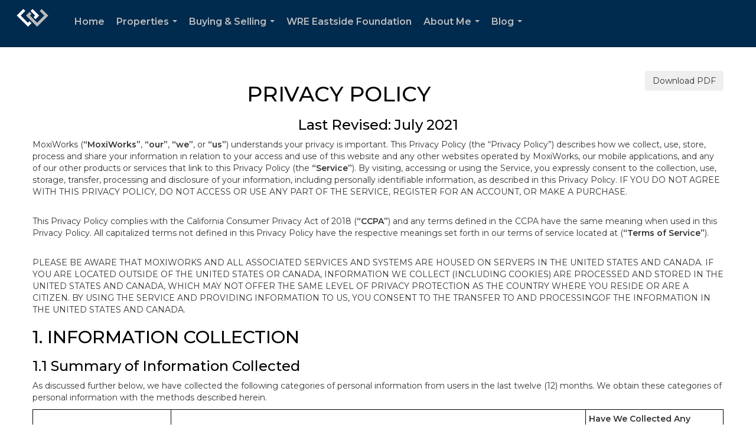

--- FILE ---
content_type: text/html; charset=utf-8
request_url: https://www.google.com/recaptcha/api2/anchor?ar=1&k=6LdmtrYUAAAAAAHk0DIYZUZov8ZzYGbtAIozmHtV&co=aHR0cHM6Ly9jaGVyeWxjcmFuZS5jb206NDQz&hl=en&v=7gg7H51Q-naNfhmCP3_R47ho&size=invisible&anchor-ms=20000&execute-ms=30000&cb=4g7m3ta0uibl
body_size: 48150
content:
<!DOCTYPE HTML><html dir="ltr" lang="en"><head><meta http-equiv="Content-Type" content="text/html; charset=UTF-8">
<meta http-equiv="X-UA-Compatible" content="IE=edge">
<title>reCAPTCHA</title>
<style type="text/css">
/* cyrillic-ext */
@font-face {
  font-family: 'Roboto';
  font-style: normal;
  font-weight: 400;
  font-stretch: 100%;
  src: url(//fonts.gstatic.com/s/roboto/v48/KFO7CnqEu92Fr1ME7kSn66aGLdTylUAMa3GUBHMdazTgWw.woff2) format('woff2');
  unicode-range: U+0460-052F, U+1C80-1C8A, U+20B4, U+2DE0-2DFF, U+A640-A69F, U+FE2E-FE2F;
}
/* cyrillic */
@font-face {
  font-family: 'Roboto';
  font-style: normal;
  font-weight: 400;
  font-stretch: 100%;
  src: url(//fonts.gstatic.com/s/roboto/v48/KFO7CnqEu92Fr1ME7kSn66aGLdTylUAMa3iUBHMdazTgWw.woff2) format('woff2');
  unicode-range: U+0301, U+0400-045F, U+0490-0491, U+04B0-04B1, U+2116;
}
/* greek-ext */
@font-face {
  font-family: 'Roboto';
  font-style: normal;
  font-weight: 400;
  font-stretch: 100%;
  src: url(//fonts.gstatic.com/s/roboto/v48/KFO7CnqEu92Fr1ME7kSn66aGLdTylUAMa3CUBHMdazTgWw.woff2) format('woff2');
  unicode-range: U+1F00-1FFF;
}
/* greek */
@font-face {
  font-family: 'Roboto';
  font-style: normal;
  font-weight: 400;
  font-stretch: 100%;
  src: url(//fonts.gstatic.com/s/roboto/v48/KFO7CnqEu92Fr1ME7kSn66aGLdTylUAMa3-UBHMdazTgWw.woff2) format('woff2');
  unicode-range: U+0370-0377, U+037A-037F, U+0384-038A, U+038C, U+038E-03A1, U+03A3-03FF;
}
/* math */
@font-face {
  font-family: 'Roboto';
  font-style: normal;
  font-weight: 400;
  font-stretch: 100%;
  src: url(//fonts.gstatic.com/s/roboto/v48/KFO7CnqEu92Fr1ME7kSn66aGLdTylUAMawCUBHMdazTgWw.woff2) format('woff2');
  unicode-range: U+0302-0303, U+0305, U+0307-0308, U+0310, U+0312, U+0315, U+031A, U+0326-0327, U+032C, U+032F-0330, U+0332-0333, U+0338, U+033A, U+0346, U+034D, U+0391-03A1, U+03A3-03A9, U+03B1-03C9, U+03D1, U+03D5-03D6, U+03F0-03F1, U+03F4-03F5, U+2016-2017, U+2034-2038, U+203C, U+2040, U+2043, U+2047, U+2050, U+2057, U+205F, U+2070-2071, U+2074-208E, U+2090-209C, U+20D0-20DC, U+20E1, U+20E5-20EF, U+2100-2112, U+2114-2115, U+2117-2121, U+2123-214F, U+2190, U+2192, U+2194-21AE, U+21B0-21E5, U+21F1-21F2, U+21F4-2211, U+2213-2214, U+2216-22FF, U+2308-230B, U+2310, U+2319, U+231C-2321, U+2336-237A, U+237C, U+2395, U+239B-23B7, U+23D0, U+23DC-23E1, U+2474-2475, U+25AF, U+25B3, U+25B7, U+25BD, U+25C1, U+25CA, U+25CC, U+25FB, U+266D-266F, U+27C0-27FF, U+2900-2AFF, U+2B0E-2B11, U+2B30-2B4C, U+2BFE, U+3030, U+FF5B, U+FF5D, U+1D400-1D7FF, U+1EE00-1EEFF;
}
/* symbols */
@font-face {
  font-family: 'Roboto';
  font-style: normal;
  font-weight: 400;
  font-stretch: 100%;
  src: url(//fonts.gstatic.com/s/roboto/v48/KFO7CnqEu92Fr1ME7kSn66aGLdTylUAMaxKUBHMdazTgWw.woff2) format('woff2');
  unicode-range: U+0001-000C, U+000E-001F, U+007F-009F, U+20DD-20E0, U+20E2-20E4, U+2150-218F, U+2190, U+2192, U+2194-2199, U+21AF, U+21E6-21F0, U+21F3, U+2218-2219, U+2299, U+22C4-22C6, U+2300-243F, U+2440-244A, U+2460-24FF, U+25A0-27BF, U+2800-28FF, U+2921-2922, U+2981, U+29BF, U+29EB, U+2B00-2BFF, U+4DC0-4DFF, U+FFF9-FFFB, U+10140-1018E, U+10190-1019C, U+101A0, U+101D0-101FD, U+102E0-102FB, U+10E60-10E7E, U+1D2C0-1D2D3, U+1D2E0-1D37F, U+1F000-1F0FF, U+1F100-1F1AD, U+1F1E6-1F1FF, U+1F30D-1F30F, U+1F315, U+1F31C, U+1F31E, U+1F320-1F32C, U+1F336, U+1F378, U+1F37D, U+1F382, U+1F393-1F39F, U+1F3A7-1F3A8, U+1F3AC-1F3AF, U+1F3C2, U+1F3C4-1F3C6, U+1F3CA-1F3CE, U+1F3D4-1F3E0, U+1F3ED, U+1F3F1-1F3F3, U+1F3F5-1F3F7, U+1F408, U+1F415, U+1F41F, U+1F426, U+1F43F, U+1F441-1F442, U+1F444, U+1F446-1F449, U+1F44C-1F44E, U+1F453, U+1F46A, U+1F47D, U+1F4A3, U+1F4B0, U+1F4B3, U+1F4B9, U+1F4BB, U+1F4BF, U+1F4C8-1F4CB, U+1F4D6, U+1F4DA, U+1F4DF, U+1F4E3-1F4E6, U+1F4EA-1F4ED, U+1F4F7, U+1F4F9-1F4FB, U+1F4FD-1F4FE, U+1F503, U+1F507-1F50B, U+1F50D, U+1F512-1F513, U+1F53E-1F54A, U+1F54F-1F5FA, U+1F610, U+1F650-1F67F, U+1F687, U+1F68D, U+1F691, U+1F694, U+1F698, U+1F6AD, U+1F6B2, U+1F6B9-1F6BA, U+1F6BC, U+1F6C6-1F6CF, U+1F6D3-1F6D7, U+1F6E0-1F6EA, U+1F6F0-1F6F3, U+1F6F7-1F6FC, U+1F700-1F7FF, U+1F800-1F80B, U+1F810-1F847, U+1F850-1F859, U+1F860-1F887, U+1F890-1F8AD, U+1F8B0-1F8BB, U+1F8C0-1F8C1, U+1F900-1F90B, U+1F93B, U+1F946, U+1F984, U+1F996, U+1F9E9, U+1FA00-1FA6F, U+1FA70-1FA7C, U+1FA80-1FA89, U+1FA8F-1FAC6, U+1FACE-1FADC, U+1FADF-1FAE9, U+1FAF0-1FAF8, U+1FB00-1FBFF;
}
/* vietnamese */
@font-face {
  font-family: 'Roboto';
  font-style: normal;
  font-weight: 400;
  font-stretch: 100%;
  src: url(//fonts.gstatic.com/s/roboto/v48/KFO7CnqEu92Fr1ME7kSn66aGLdTylUAMa3OUBHMdazTgWw.woff2) format('woff2');
  unicode-range: U+0102-0103, U+0110-0111, U+0128-0129, U+0168-0169, U+01A0-01A1, U+01AF-01B0, U+0300-0301, U+0303-0304, U+0308-0309, U+0323, U+0329, U+1EA0-1EF9, U+20AB;
}
/* latin-ext */
@font-face {
  font-family: 'Roboto';
  font-style: normal;
  font-weight: 400;
  font-stretch: 100%;
  src: url(//fonts.gstatic.com/s/roboto/v48/KFO7CnqEu92Fr1ME7kSn66aGLdTylUAMa3KUBHMdazTgWw.woff2) format('woff2');
  unicode-range: U+0100-02BA, U+02BD-02C5, U+02C7-02CC, U+02CE-02D7, U+02DD-02FF, U+0304, U+0308, U+0329, U+1D00-1DBF, U+1E00-1E9F, U+1EF2-1EFF, U+2020, U+20A0-20AB, U+20AD-20C0, U+2113, U+2C60-2C7F, U+A720-A7FF;
}
/* latin */
@font-face {
  font-family: 'Roboto';
  font-style: normal;
  font-weight: 400;
  font-stretch: 100%;
  src: url(//fonts.gstatic.com/s/roboto/v48/KFO7CnqEu92Fr1ME7kSn66aGLdTylUAMa3yUBHMdazQ.woff2) format('woff2');
  unicode-range: U+0000-00FF, U+0131, U+0152-0153, U+02BB-02BC, U+02C6, U+02DA, U+02DC, U+0304, U+0308, U+0329, U+2000-206F, U+20AC, U+2122, U+2191, U+2193, U+2212, U+2215, U+FEFF, U+FFFD;
}
/* cyrillic-ext */
@font-face {
  font-family: 'Roboto';
  font-style: normal;
  font-weight: 500;
  font-stretch: 100%;
  src: url(//fonts.gstatic.com/s/roboto/v48/KFO7CnqEu92Fr1ME7kSn66aGLdTylUAMa3GUBHMdazTgWw.woff2) format('woff2');
  unicode-range: U+0460-052F, U+1C80-1C8A, U+20B4, U+2DE0-2DFF, U+A640-A69F, U+FE2E-FE2F;
}
/* cyrillic */
@font-face {
  font-family: 'Roboto';
  font-style: normal;
  font-weight: 500;
  font-stretch: 100%;
  src: url(//fonts.gstatic.com/s/roboto/v48/KFO7CnqEu92Fr1ME7kSn66aGLdTylUAMa3iUBHMdazTgWw.woff2) format('woff2');
  unicode-range: U+0301, U+0400-045F, U+0490-0491, U+04B0-04B1, U+2116;
}
/* greek-ext */
@font-face {
  font-family: 'Roboto';
  font-style: normal;
  font-weight: 500;
  font-stretch: 100%;
  src: url(//fonts.gstatic.com/s/roboto/v48/KFO7CnqEu92Fr1ME7kSn66aGLdTylUAMa3CUBHMdazTgWw.woff2) format('woff2');
  unicode-range: U+1F00-1FFF;
}
/* greek */
@font-face {
  font-family: 'Roboto';
  font-style: normal;
  font-weight: 500;
  font-stretch: 100%;
  src: url(//fonts.gstatic.com/s/roboto/v48/KFO7CnqEu92Fr1ME7kSn66aGLdTylUAMa3-UBHMdazTgWw.woff2) format('woff2');
  unicode-range: U+0370-0377, U+037A-037F, U+0384-038A, U+038C, U+038E-03A1, U+03A3-03FF;
}
/* math */
@font-face {
  font-family: 'Roboto';
  font-style: normal;
  font-weight: 500;
  font-stretch: 100%;
  src: url(//fonts.gstatic.com/s/roboto/v48/KFO7CnqEu92Fr1ME7kSn66aGLdTylUAMawCUBHMdazTgWw.woff2) format('woff2');
  unicode-range: U+0302-0303, U+0305, U+0307-0308, U+0310, U+0312, U+0315, U+031A, U+0326-0327, U+032C, U+032F-0330, U+0332-0333, U+0338, U+033A, U+0346, U+034D, U+0391-03A1, U+03A3-03A9, U+03B1-03C9, U+03D1, U+03D5-03D6, U+03F0-03F1, U+03F4-03F5, U+2016-2017, U+2034-2038, U+203C, U+2040, U+2043, U+2047, U+2050, U+2057, U+205F, U+2070-2071, U+2074-208E, U+2090-209C, U+20D0-20DC, U+20E1, U+20E5-20EF, U+2100-2112, U+2114-2115, U+2117-2121, U+2123-214F, U+2190, U+2192, U+2194-21AE, U+21B0-21E5, U+21F1-21F2, U+21F4-2211, U+2213-2214, U+2216-22FF, U+2308-230B, U+2310, U+2319, U+231C-2321, U+2336-237A, U+237C, U+2395, U+239B-23B7, U+23D0, U+23DC-23E1, U+2474-2475, U+25AF, U+25B3, U+25B7, U+25BD, U+25C1, U+25CA, U+25CC, U+25FB, U+266D-266F, U+27C0-27FF, U+2900-2AFF, U+2B0E-2B11, U+2B30-2B4C, U+2BFE, U+3030, U+FF5B, U+FF5D, U+1D400-1D7FF, U+1EE00-1EEFF;
}
/* symbols */
@font-face {
  font-family: 'Roboto';
  font-style: normal;
  font-weight: 500;
  font-stretch: 100%;
  src: url(//fonts.gstatic.com/s/roboto/v48/KFO7CnqEu92Fr1ME7kSn66aGLdTylUAMaxKUBHMdazTgWw.woff2) format('woff2');
  unicode-range: U+0001-000C, U+000E-001F, U+007F-009F, U+20DD-20E0, U+20E2-20E4, U+2150-218F, U+2190, U+2192, U+2194-2199, U+21AF, U+21E6-21F0, U+21F3, U+2218-2219, U+2299, U+22C4-22C6, U+2300-243F, U+2440-244A, U+2460-24FF, U+25A0-27BF, U+2800-28FF, U+2921-2922, U+2981, U+29BF, U+29EB, U+2B00-2BFF, U+4DC0-4DFF, U+FFF9-FFFB, U+10140-1018E, U+10190-1019C, U+101A0, U+101D0-101FD, U+102E0-102FB, U+10E60-10E7E, U+1D2C0-1D2D3, U+1D2E0-1D37F, U+1F000-1F0FF, U+1F100-1F1AD, U+1F1E6-1F1FF, U+1F30D-1F30F, U+1F315, U+1F31C, U+1F31E, U+1F320-1F32C, U+1F336, U+1F378, U+1F37D, U+1F382, U+1F393-1F39F, U+1F3A7-1F3A8, U+1F3AC-1F3AF, U+1F3C2, U+1F3C4-1F3C6, U+1F3CA-1F3CE, U+1F3D4-1F3E0, U+1F3ED, U+1F3F1-1F3F3, U+1F3F5-1F3F7, U+1F408, U+1F415, U+1F41F, U+1F426, U+1F43F, U+1F441-1F442, U+1F444, U+1F446-1F449, U+1F44C-1F44E, U+1F453, U+1F46A, U+1F47D, U+1F4A3, U+1F4B0, U+1F4B3, U+1F4B9, U+1F4BB, U+1F4BF, U+1F4C8-1F4CB, U+1F4D6, U+1F4DA, U+1F4DF, U+1F4E3-1F4E6, U+1F4EA-1F4ED, U+1F4F7, U+1F4F9-1F4FB, U+1F4FD-1F4FE, U+1F503, U+1F507-1F50B, U+1F50D, U+1F512-1F513, U+1F53E-1F54A, U+1F54F-1F5FA, U+1F610, U+1F650-1F67F, U+1F687, U+1F68D, U+1F691, U+1F694, U+1F698, U+1F6AD, U+1F6B2, U+1F6B9-1F6BA, U+1F6BC, U+1F6C6-1F6CF, U+1F6D3-1F6D7, U+1F6E0-1F6EA, U+1F6F0-1F6F3, U+1F6F7-1F6FC, U+1F700-1F7FF, U+1F800-1F80B, U+1F810-1F847, U+1F850-1F859, U+1F860-1F887, U+1F890-1F8AD, U+1F8B0-1F8BB, U+1F8C0-1F8C1, U+1F900-1F90B, U+1F93B, U+1F946, U+1F984, U+1F996, U+1F9E9, U+1FA00-1FA6F, U+1FA70-1FA7C, U+1FA80-1FA89, U+1FA8F-1FAC6, U+1FACE-1FADC, U+1FADF-1FAE9, U+1FAF0-1FAF8, U+1FB00-1FBFF;
}
/* vietnamese */
@font-face {
  font-family: 'Roboto';
  font-style: normal;
  font-weight: 500;
  font-stretch: 100%;
  src: url(//fonts.gstatic.com/s/roboto/v48/KFO7CnqEu92Fr1ME7kSn66aGLdTylUAMa3OUBHMdazTgWw.woff2) format('woff2');
  unicode-range: U+0102-0103, U+0110-0111, U+0128-0129, U+0168-0169, U+01A0-01A1, U+01AF-01B0, U+0300-0301, U+0303-0304, U+0308-0309, U+0323, U+0329, U+1EA0-1EF9, U+20AB;
}
/* latin-ext */
@font-face {
  font-family: 'Roboto';
  font-style: normal;
  font-weight: 500;
  font-stretch: 100%;
  src: url(//fonts.gstatic.com/s/roboto/v48/KFO7CnqEu92Fr1ME7kSn66aGLdTylUAMa3KUBHMdazTgWw.woff2) format('woff2');
  unicode-range: U+0100-02BA, U+02BD-02C5, U+02C7-02CC, U+02CE-02D7, U+02DD-02FF, U+0304, U+0308, U+0329, U+1D00-1DBF, U+1E00-1E9F, U+1EF2-1EFF, U+2020, U+20A0-20AB, U+20AD-20C0, U+2113, U+2C60-2C7F, U+A720-A7FF;
}
/* latin */
@font-face {
  font-family: 'Roboto';
  font-style: normal;
  font-weight: 500;
  font-stretch: 100%;
  src: url(//fonts.gstatic.com/s/roboto/v48/KFO7CnqEu92Fr1ME7kSn66aGLdTylUAMa3yUBHMdazQ.woff2) format('woff2');
  unicode-range: U+0000-00FF, U+0131, U+0152-0153, U+02BB-02BC, U+02C6, U+02DA, U+02DC, U+0304, U+0308, U+0329, U+2000-206F, U+20AC, U+2122, U+2191, U+2193, U+2212, U+2215, U+FEFF, U+FFFD;
}
/* cyrillic-ext */
@font-face {
  font-family: 'Roboto';
  font-style: normal;
  font-weight: 900;
  font-stretch: 100%;
  src: url(//fonts.gstatic.com/s/roboto/v48/KFO7CnqEu92Fr1ME7kSn66aGLdTylUAMa3GUBHMdazTgWw.woff2) format('woff2');
  unicode-range: U+0460-052F, U+1C80-1C8A, U+20B4, U+2DE0-2DFF, U+A640-A69F, U+FE2E-FE2F;
}
/* cyrillic */
@font-face {
  font-family: 'Roboto';
  font-style: normal;
  font-weight: 900;
  font-stretch: 100%;
  src: url(//fonts.gstatic.com/s/roboto/v48/KFO7CnqEu92Fr1ME7kSn66aGLdTylUAMa3iUBHMdazTgWw.woff2) format('woff2');
  unicode-range: U+0301, U+0400-045F, U+0490-0491, U+04B0-04B1, U+2116;
}
/* greek-ext */
@font-face {
  font-family: 'Roboto';
  font-style: normal;
  font-weight: 900;
  font-stretch: 100%;
  src: url(//fonts.gstatic.com/s/roboto/v48/KFO7CnqEu92Fr1ME7kSn66aGLdTylUAMa3CUBHMdazTgWw.woff2) format('woff2');
  unicode-range: U+1F00-1FFF;
}
/* greek */
@font-face {
  font-family: 'Roboto';
  font-style: normal;
  font-weight: 900;
  font-stretch: 100%;
  src: url(//fonts.gstatic.com/s/roboto/v48/KFO7CnqEu92Fr1ME7kSn66aGLdTylUAMa3-UBHMdazTgWw.woff2) format('woff2');
  unicode-range: U+0370-0377, U+037A-037F, U+0384-038A, U+038C, U+038E-03A1, U+03A3-03FF;
}
/* math */
@font-face {
  font-family: 'Roboto';
  font-style: normal;
  font-weight: 900;
  font-stretch: 100%;
  src: url(//fonts.gstatic.com/s/roboto/v48/KFO7CnqEu92Fr1ME7kSn66aGLdTylUAMawCUBHMdazTgWw.woff2) format('woff2');
  unicode-range: U+0302-0303, U+0305, U+0307-0308, U+0310, U+0312, U+0315, U+031A, U+0326-0327, U+032C, U+032F-0330, U+0332-0333, U+0338, U+033A, U+0346, U+034D, U+0391-03A1, U+03A3-03A9, U+03B1-03C9, U+03D1, U+03D5-03D6, U+03F0-03F1, U+03F4-03F5, U+2016-2017, U+2034-2038, U+203C, U+2040, U+2043, U+2047, U+2050, U+2057, U+205F, U+2070-2071, U+2074-208E, U+2090-209C, U+20D0-20DC, U+20E1, U+20E5-20EF, U+2100-2112, U+2114-2115, U+2117-2121, U+2123-214F, U+2190, U+2192, U+2194-21AE, U+21B0-21E5, U+21F1-21F2, U+21F4-2211, U+2213-2214, U+2216-22FF, U+2308-230B, U+2310, U+2319, U+231C-2321, U+2336-237A, U+237C, U+2395, U+239B-23B7, U+23D0, U+23DC-23E1, U+2474-2475, U+25AF, U+25B3, U+25B7, U+25BD, U+25C1, U+25CA, U+25CC, U+25FB, U+266D-266F, U+27C0-27FF, U+2900-2AFF, U+2B0E-2B11, U+2B30-2B4C, U+2BFE, U+3030, U+FF5B, U+FF5D, U+1D400-1D7FF, U+1EE00-1EEFF;
}
/* symbols */
@font-face {
  font-family: 'Roboto';
  font-style: normal;
  font-weight: 900;
  font-stretch: 100%;
  src: url(//fonts.gstatic.com/s/roboto/v48/KFO7CnqEu92Fr1ME7kSn66aGLdTylUAMaxKUBHMdazTgWw.woff2) format('woff2');
  unicode-range: U+0001-000C, U+000E-001F, U+007F-009F, U+20DD-20E0, U+20E2-20E4, U+2150-218F, U+2190, U+2192, U+2194-2199, U+21AF, U+21E6-21F0, U+21F3, U+2218-2219, U+2299, U+22C4-22C6, U+2300-243F, U+2440-244A, U+2460-24FF, U+25A0-27BF, U+2800-28FF, U+2921-2922, U+2981, U+29BF, U+29EB, U+2B00-2BFF, U+4DC0-4DFF, U+FFF9-FFFB, U+10140-1018E, U+10190-1019C, U+101A0, U+101D0-101FD, U+102E0-102FB, U+10E60-10E7E, U+1D2C0-1D2D3, U+1D2E0-1D37F, U+1F000-1F0FF, U+1F100-1F1AD, U+1F1E6-1F1FF, U+1F30D-1F30F, U+1F315, U+1F31C, U+1F31E, U+1F320-1F32C, U+1F336, U+1F378, U+1F37D, U+1F382, U+1F393-1F39F, U+1F3A7-1F3A8, U+1F3AC-1F3AF, U+1F3C2, U+1F3C4-1F3C6, U+1F3CA-1F3CE, U+1F3D4-1F3E0, U+1F3ED, U+1F3F1-1F3F3, U+1F3F5-1F3F7, U+1F408, U+1F415, U+1F41F, U+1F426, U+1F43F, U+1F441-1F442, U+1F444, U+1F446-1F449, U+1F44C-1F44E, U+1F453, U+1F46A, U+1F47D, U+1F4A3, U+1F4B0, U+1F4B3, U+1F4B9, U+1F4BB, U+1F4BF, U+1F4C8-1F4CB, U+1F4D6, U+1F4DA, U+1F4DF, U+1F4E3-1F4E6, U+1F4EA-1F4ED, U+1F4F7, U+1F4F9-1F4FB, U+1F4FD-1F4FE, U+1F503, U+1F507-1F50B, U+1F50D, U+1F512-1F513, U+1F53E-1F54A, U+1F54F-1F5FA, U+1F610, U+1F650-1F67F, U+1F687, U+1F68D, U+1F691, U+1F694, U+1F698, U+1F6AD, U+1F6B2, U+1F6B9-1F6BA, U+1F6BC, U+1F6C6-1F6CF, U+1F6D3-1F6D7, U+1F6E0-1F6EA, U+1F6F0-1F6F3, U+1F6F7-1F6FC, U+1F700-1F7FF, U+1F800-1F80B, U+1F810-1F847, U+1F850-1F859, U+1F860-1F887, U+1F890-1F8AD, U+1F8B0-1F8BB, U+1F8C0-1F8C1, U+1F900-1F90B, U+1F93B, U+1F946, U+1F984, U+1F996, U+1F9E9, U+1FA00-1FA6F, U+1FA70-1FA7C, U+1FA80-1FA89, U+1FA8F-1FAC6, U+1FACE-1FADC, U+1FADF-1FAE9, U+1FAF0-1FAF8, U+1FB00-1FBFF;
}
/* vietnamese */
@font-face {
  font-family: 'Roboto';
  font-style: normal;
  font-weight: 900;
  font-stretch: 100%;
  src: url(//fonts.gstatic.com/s/roboto/v48/KFO7CnqEu92Fr1ME7kSn66aGLdTylUAMa3OUBHMdazTgWw.woff2) format('woff2');
  unicode-range: U+0102-0103, U+0110-0111, U+0128-0129, U+0168-0169, U+01A0-01A1, U+01AF-01B0, U+0300-0301, U+0303-0304, U+0308-0309, U+0323, U+0329, U+1EA0-1EF9, U+20AB;
}
/* latin-ext */
@font-face {
  font-family: 'Roboto';
  font-style: normal;
  font-weight: 900;
  font-stretch: 100%;
  src: url(//fonts.gstatic.com/s/roboto/v48/KFO7CnqEu92Fr1ME7kSn66aGLdTylUAMa3KUBHMdazTgWw.woff2) format('woff2');
  unicode-range: U+0100-02BA, U+02BD-02C5, U+02C7-02CC, U+02CE-02D7, U+02DD-02FF, U+0304, U+0308, U+0329, U+1D00-1DBF, U+1E00-1E9F, U+1EF2-1EFF, U+2020, U+20A0-20AB, U+20AD-20C0, U+2113, U+2C60-2C7F, U+A720-A7FF;
}
/* latin */
@font-face {
  font-family: 'Roboto';
  font-style: normal;
  font-weight: 900;
  font-stretch: 100%;
  src: url(//fonts.gstatic.com/s/roboto/v48/KFO7CnqEu92Fr1ME7kSn66aGLdTylUAMa3yUBHMdazQ.woff2) format('woff2');
  unicode-range: U+0000-00FF, U+0131, U+0152-0153, U+02BB-02BC, U+02C6, U+02DA, U+02DC, U+0304, U+0308, U+0329, U+2000-206F, U+20AC, U+2122, U+2191, U+2193, U+2212, U+2215, U+FEFF, U+FFFD;
}

</style>
<link rel="stylesheet" type="text/css" href="https://www.gstatic.com/recaptcha/releases/7gg7H51Q-naNfhmCP3_R47ho/styles__ltr.css">
<script nonce="ONLB51opwu_FFm8NxyOHrw" type="text/javascript">window['__recaptcha_api'] = 'https://www.google.com/recaptcha/api2/';</script>
<script type="text/javascript" src="https://www.gstatic.com/recaptcha/releases/7gg7H51Q-naNfhmCP3_R47ho/recaptcha__en.js" nonce="ONLB51opwu_FFm8NxyOHrw">
      
    </script></head>
<body><div id="rc-anchor-alert" class="rc-anchor-alert"></div>
<input type="hidden" id="recaptcha-token" value="[base64]">
<script type="text/javascript" nonce="ONLB51opwu_FFm8NxyOHrw">
      recaptcha.anchor.Main.init("[\x22ainput\x22,[\x22bgdata\x22,\x22\x22,\[base64]/[base64]/bmV3IFpbdF0obVswXSk6Sz09Mj9uZXcgWlt0XShtWzBdLG1bMV0pOks9PTM/bmV3IFpbdF0obVswXSxtWzFdLG1bMl0pOks9PTQ/[base64]/[base64]/[base64]/[base64]/[base64]/[base64]/[base64]/[base64]/[base64]/[base64]/[base64]/[base64]/[base64]/[base64]\\u003d\\u003d\x22,\[base64]\\u003d\\u003d\x22,\x22woDCgcKCQmtpw6LCild+wrsDJMOFTRkEaBYqYcKuw5vDlcOewpTCisOqw7NLwoRSdDHDpMKTUlvCjz5/wr97fcK5wqbCj8KLw6bDnsOsw4AmwoUfw7nDi8KhN8KswpLDpUxqen7CnsOOw7JIw4k2wrMOwq/CuAEoXhRwAFxDYMOsEcOIaMKdwpvCv8K3U8OCw5hywptnw70WJhvCuh8eTwvCtSjCrcKDw5zCom1HYcOTw7nCm8KjVcO3w6XCr3V4w7DCulQZw4xWBcK5BUnCl2VGfsOSPsKZN8KKw60/wooLbsOsw53CssOORmfDhsKNw5bCu8K4w6dXwogNSV0Zwo/DuGgNNsKlVcKzTMOtw6kpTSbCmXh6AWltwpzClcK+w5dRUMKfJBdYLD8qf8OVbggsNsOFVsOoGl8cX8K7w6TCosOqwojCv8KbdRjDpsK1woTClxQdw6pXwrvDoAXDhFjDscO2w4XCgVgfU1BBwotaHgLDvnnCv3l+KVlBDsK6VcKfwpfCskE4Lx/CqMKAw5jDiiDDusKHw4zCrjBaw4Z6esOWBDpAcsOIVMOWw7/CrT/[base64]/w57DjsKfw47Ci8OTEcKYRR3CpFDDhcOWwrLCp8O1w5nCmsKXA8OGw6k3Xl9/NVDDpcOTKcOAwrpYw6YKw6/DpsKOw6c3wrTDmcKVc8O+w4Bhw5IHC8OwXjTCu3/Cqn9Xw6TCg8K5DCvChmsJPlLCocKKYsOwwpdEw6PDmsOzOiRpI8OZNnpGVsOsXVbDoixJw7vCs2dTwp7CihvClAQFwrQ6wpHDpcO2wqvCrhMuSMOOQcKbUCNFUgHDgA7ChMKPwqHDpD1Ww6jDk8K8CcKBKcOGV8K3wqnCj23DhsOaw49lw7t3wpnCux/[base64]/DumDDh3/DszpEw4rDon/DlizDg3/ClcKYw6fChnA0X8OLwq3DtAxHwqfDsD/CnA/DnsKaQsKhRV/CgsOXw5vDtkbDtRAowqdUwo7Dm8KDPsK3dMOvWcOqwppnw5VKwq03wpgAw4zDt1LCi8KjwoLDhMKIw7LDpMOawoxhJS3DiFdXw7sLMsOEw69Mf8ODTgVdwoITwrJawoLDukXDmS/DjnTDklM2ZR5tN8K8VwHCncOCwqZhLcOvNMOTw6zCpFLCrcKJfMOZw6U/wqAkEyUIw6VawqsLI8OqWcOrYHNTwrbDisOgw5/Cv8OhN8Oaw4PCi8OcSMK/KUzDvQnCuC7CsE/Dm8ObworDo8O5w7DCuwxuJjQAXsKnw6LCgVZ2w5BWOAHDmCXCpMOnwrHCokHDpkLCjcOVw4/[base64]/CjgdcwqPDm8ObTMKsw580BcOkw6YDfsOAw5w3CsKGHsOkYyV1wpPDryDDs8OgIsKtw7HCgMO2woEvw6nDsWvCp8OEw5LCmkTDlsO0wqNlw6jDlh5Fw4g6HHbDm8K2wqbChwdDZMO6bMKCAD5SC2zDgcK/w6LCqcKPwp5+wqfDoMO+TxAnwqTCmkTCjMKswqUOKcKMwrHDtsK9EwzDgcKUa1nCpQMLwozDigc8w6FgwpoIw5IKw7fDrcOgMcKIw4NXRTs6c8OQw4xgwp44Qxd7PDfDin/CiGFYw5LDqQRFLW0xwoNJw77Do8OEAMK0w6vCl8KeKcObLcOKwr8Mw5TCgmVnwqx0wpxSOMOQw6DCkMOBY3PCnsOiwqx3B8OTwp7CosKOD8OwwoprRyPDpX8Kw6/DngLChMO0EMOUEzVdw5nCqAgRwo5FZ8KAPmnDqcKPw4APwqbChcKhecOMw5ohMsKyB8O/w5UAw6hkw4vCl8Klwrkrw6LCgcKXwo/DqMKkI8ODw4EhagBtZsKpbHnCiF/[base64]/Dsm3CrsK2ZMO2wp3DiETDncONw5HDjmMMw4HCg2HDrcOcw51yScOOasOww67Cv0huDMOBw40QCcKfw61fwoRKC2NawoPCtMOQwp82e8OWw7XCiwhtWsOhw4EUdsOvwqN9W8Onw53CnjbCr8OCYMO/EXPDjTs/w6zCqmfDiER2wqJlWDc3bD1ew4VARR5xw6jCmTRQI8O2bcK9LS9tLwDDhcKxwqcJwr3DnWU4wo/CqDR5OMKGVcKYRErCq3HDlcOtAsKjwpnDh8OeRcKIecKscTklw6o2wpbDmCQLVcOiwrMuwqzCncKOHwLDpMOmwpxPI1vCmgFdw7XDvVPDk8KnecO5bMKcUMKHNGLCglE7SsKwUMOcw6/[base64]/DvcOYSTXDqcOtw4o0w5ZFYsOVUT5LSsOSE39XwrF4wrYKw4PDlMKuwr4DNWF2wq97KcOmwqPCm29OXAUKw4QKE2rCmsK/wqlnw7chwqHDv8K6w7kKwphtw4DDqMKcw53DrFfCucKPJit3IndhwoJSwrw1VcOrw57CkWtdP0/Dq8KbwqYewqoQdMOvw5ZtIy3ClVxnw54rwqrCs3LDqB8Hwp7DhEnCow/Do8O8w7sjcyEsw7F/FcKTfMODw4PCl0TCoTnCmy7ClMOUw7vDhcKIVsO9D8K1w4Y1wpA+PSRWe8OoOsO1wrZCVX5hbVYYQsKJN2hcfQbDg8Krwqkkwo1AKUjDp8OiWMOcCMKrw47CtMKIDgBxw6rCuSdgwpdNL8K6T8KywqvDumfDtcOGZMKnwrV6Tx/DpsOJw6Z8w4kBw6HCksKLUsK3dyNKQ8K6wrXCqcO8wqs/[base64]/RH9+wqlGBwfDpC96UVzCuRvCisKRwpXDs8OZw5hdMBTDssKAw7LDpTkIwqEgUsKAw7rDtEPCtCdSF8OZw7wHGnI1Q8OQD8KDRBrChwvDgDoLw4nDhlw6w4vCkyJSw5rDhjYuSlwZImbCkMK0VAlPXMKhUigGwq94LgAnaxdZOnkew4vDpsK6wojDiWnDsUBPwrM/w7DCjxvCuMObw4gbLgwIC8Otw4HDhFRjw7vCm8KXUnXDnMOcQsKTwpdRw5bDgE4gEBcOAR7Cjnh5UcOKw4k+wrVFwpoww7fCq8Kew7crTU8yQsKTwpdELMKPb8OkUyvDqGFbw6DCg0HCmcKzSGrCosOvwpjCmwc5w4vCg8OAV8OWwr/CpVcaF1bCjcKHw7zDoMK/Zy4Kbwg2MMO0wrbCjMK4w7rCsFTDpA7DvcKaw4DDiwxpQ8KQasO1aF17V8OgwoAewoMPUFXDjMOZDB5tNsKkwpDCmgN9w5VUBFkXXUDCqGLCrcKNw7DDhcOSBTHDtMKiw6HDhMKUFnRmAWnDqMOpRVjDsTYzwr8Aw6oAE1/DgMOsw7hKIXNvK8Kdw75iH8Kow5d3MjQlAC/DglIpWMOgwotKwqTCmlHCtcOzwp9HTMKGR1J0LnYMwqfDvcOddsOtw47DnhtYRXLCqzIOw4Fuw4vDlmdAe0tmwqvCjTVBbkY6A8OTJcO8w4ojw77DsD7Dkl5sw6DDgT0Jw4rChTIfd8O5wrBcw4LDrcKKw4XCoMKqF8Opw6/Dv18Ywpt0w5NsHMKrZcKdw48zScKWwp03wr83fcOmwowNMjfDrMOwwpAdw5w7RMK/H8OVwrjCvsOJR1dTVCXDpxrDu3XDi8KtA8K+wpbCucOiMjQtJTfCqgI1KTlfCMKfw5kYwq8/R08+IMOqwqM6X8Onwp0pcMKgw7B+w6zCgw3ClSh9RMKqwq/[base64]/[base64]/DmsKgenVYQsKbHsO9KXwILCw2w5p1ZBPCo09xG1ceIsO2cw/[base64]/w7bCtFPDtW5tKcO+UCVnOEfDpW8IwrvCryzDsMOVRBIXwpcRJURDw5/CtsK1AmjCtBYcR8Oxd8KRIsKqNcO0wq93w6bDszsNY2LDhnXDpmDCt2RNdMO4w55FBMKPMFoCwpbDqcKiCWZLc8KFG8KAwozCsTrChB03bn1/w4HCpkrDuk/DsnBsHhBPw6/[base64]/DpcOqLMOew4BgQAw1NRTDr8OYGwnDlENnKTtBeFHCr2HDpsKKHcO+BMKOVHjCoRvCjiLDjA9LwqZ8A8OQG8OdwpTCsBQcWW7DvMOzKgNKw7FRwqQjwqkxTjcowq0mN13CtyfCtRxkwpjCuMOQwo9Hw6DDicO1ZXMHdMKgdMOjw6VKEsO5w7B8Vmdlw7/DmBw2Z8KBXcKANsOSw58hWMKow6jCiw4gPBsqdsO6IsKXw5MoFWzDtk4GD8OmwrfDjADCiDEkwqTCiB3CnsKSwrPDj0kYdkN+GcO2wqAZE8KlwqDDm8KZwp/DjD8uw5VVXHRvB8Ojw5/Cr1cResK5w7rCpF1kAULCpyssaMOSI8KEaRfDo8OgTcOnw486worDjm7DriJQYw4HEyTDicOgLRLDlsOjCcOMIHVgaMKFw5JAHcKSw4dpwqXCuw7CicKASVLCnhrDqUvDscKxw5JIYMKUwoPCq8OaMsKCwo3DlMOTwqNZwo/[base64]/aMKNw5Fdw4DDgh3DuFFZdsKEasOpL0tdMsKyZcO4wr4VGsO/[base64]/Dl8OYwpRNYMKnw5/DocK5wqvCjVMgw7fCmsKYMMOuPMKCw6nDnsOfbsK3VzMeZinDrwYNw68lwp/Do27Dpy/Dq8O5w5rDuibDjsOSW1nDghREw7IENcORBFTDjXTCkV4VN8OlADjCiR1Aw5HCkUM2w4LCuCnDkUp2w4Z9QR49woM4w7tyGSzCs3djI8KAw5lUwrDCuMKmBsKkPsKJwp/DmcKbWlR1wrvDhsK2w7swwpfCvVDDnMKrw6lCw48bw7fDtMKIwq4oYULCrmJ+w745w7TDqsOywoU4ADNywrJnw5TDjSjDr8OxwqM/[base64]/DjVXDjMOPAcOPbcOAwpxADMKoX8Kuw7d8wpHDsg4jwokPE8KHwq7Dh8OhGMO/[base64]/woLDucKfEsOOw7jDgQTCgsOJwobDoUQPCcKUwppGw4U1wrNzw6YVw6tEw555WlM+A8OKZ8KRw4dgT8KLwoTDisKxw4XDvcKnHcK8ODTDn8KFewtiNMK8XhjDtcKrTMOxBUBQJ8OLQ1UNwrnDgx8MT8Kvw5AIw6fDmMKtwoPCqcKWw6/CvB/DllPCrMOqPCQoGCZ9wrPDikbDq2DDtDbCrsKaw4sCwrkkw4ljeWxWaz/[base64]/CqMKnLTPCvcOif8K/N1fDv2LDl3NpwoR4w7RCw47CjW7CgsO7aFTDpcK0B3PDv3TDiEsGwo3DsjsBw5wpw5XCox4jw5wZN8KJLsKSwpXDmiQlw7nCmMOdLsKlwqxZw4Blw5zCoAVVJWrCuXXDrMO8w43Cp2fDgHweUgQBMsKiwrRnwp/[base64]/DmMO+a8Kcw44jVsKJwodNT8KUw7/[base64]/wpZRekRoc8Kgw7IwDyPClE7Dr3wdw5fDksOrw5Euw7bDmwRHw4rCusK4Z8OzHmk4dFUNw5DDl0jDuX9HDjLDrcObFMKjw6gywpxpJcOAw6XDii7Dv0wlw6R3L8O4A8Kjwp/[base64]/CusOoN8O6w4rCp0sUw6Raw4AdACJcw73Cm8KUwq7Dvl3CocOZO8OJwpghdMOvw6VyTWnCg8OJwp7ClDfCmsKAEMKjw5DDr1/CgMK9wqQTwprDkD1wbQoOQ8Olwqodw5DClcK/[base64]/[base64]/DncO7wox6QXpgLCkBc0s3ZcKkw4d9DAvCjMKCVsOww4RKI1/DmCHCrXHCo8KzwqbDpVFCcHAHwoNXMDfDkA1Ywok4RMKTw6jDgEHCp8O+w6FJwr3CtsKrbMKBb03DkMOxw5zDmsOycMOXw7rDm8KNw78Hwpwawppswo3CtcOPw4oxwqXDnMKpw7XClgtqGcOOeMOSTU3DmXYqw6XCpH5vw4LDrihiwrs/w6LDoALCvztDEcKnwpx8GMOOH8KHR8KDwpYGw7rCvEnCusOPNhc6GTXCkmDClTs3wqIlGcKwAT1RMMOpwp3CuT1FwppIw6TChw1EwqfDqlIKIQTDh8OmwqoCccOgw5/[base64]/DvcOEPxbDjMOIJ2FPw5Rpw4/Dv8KOT2PCrMOuBU8qX8K4FRzDm1/DhsKyFm/CmCIuKcKzwqDCn8KmUsOsw5nDsCRcwqIqwpVHCQPCpsOkL8K3wpsIMBhGHh1cDsK7FShvWg7DlRltQRlBwqXCoHHDncKTwo/DrMOow75eER/CtsOBw6xIa2DDj8O7Yj9MwqI+aXpHPMOUw4bDlcKMwoJGw7s8U3/Cg19ROsOcw61bfsKBw7QFwp5HbsKWwqYyEgEjw4pHd8K/w6xEwonDosKkDEnCssKsHjxhw40/w6BneyPCtcO9HHbDmyEcPRwwWAw2wqpCeTzDqjnDrMKhEQpDC8KUBsKOw6ZhAVTCkyzDsVdsw7VrXiHDh8O7wqXCvSnDt8O4IsOFw4t4SSBRCzvDrBFkw6LDqsO4DRTDvsKFFldaF8KBwqLDscKIw4zDmxvCjcKddEnCisKtw6ouwo3CuEnCpsO8JcOFw5gYPDIBw4/CoUtAUz7CkycFbUMyw4oGwrbDl8OZw5JXMB8iajwawojCnkvDqlxpPcOKUHDDjMOkbwnDhhrDr8KHW0B5YsKdw4HDgkFvw5rCs8O7TcOnw7XCncOZw7tbw5jDr8KzQynDo1ddwqzDhMOkw4wFXz/[base64]/dUvDqifCocOFw6HCsy4xf8O+wr9YOVh2eRfCkG0Oe8Knw4Fbwp8EeHfCgnvCj1E6wpFuw6zDmcOOwqHDosOuOgFgwp8cXsK8QVYNIR7CiGhjMxJfwrA2ZUtlCFRyTWNTIhsMw7NYIQPCtsO8dsKxwrnDrSjDksO9EcOEQ39QwrzDtMK1ZEokwpAxRcKbw4LDhS/ChsKTMSjDlMKOw6LDgsKiw556wrDCm8OddUQOw5/Ci0bCsSnCm0sgZzsbTC0SworCqcOxwro6w6nCrsKfQ0jDpcKNZE/CslzDqADDpQZ8w5syw6DClDdywoDCjydUN3jCiQQvdWDDmB8rw6DClMOFPsO2wovDpcKZHcOvEcKxw7Uiw4tXwqbCmCbCrwUKw5XCiQlcw6rChynDgsOjPMO9Yn9xGsOifhwHwoPCp8Opw6JYZMO2WG/CiQXDux/CpcK8TyBpdcOMw63CjTLCv8O5wrbDkmBSW3LCj8O9w4/CpMOxwpvCvTxHwpLDt8OHwqNVwqYMw4ALEFsIw6zDtcKjWS3CgMO6YBPDgxrDjMOjHEFswoYnwpdww5Vow7vDkR8vw747KcOJw4IfwpHDrhlXbcOYw6XDpcOIY8OBZRdSXywAVwDCicOmZ8KoGMOcw4UDUsOYP8Ksb8K9A8KuwqXDoi/Dqz8vXgrCpsOFYTDDqcK2w4HCuMKBBHXDocO5dAtHWVbDgjBHwqnCq8KTasOeQsOHw6LDqBvCpW9ew4TCucK8OzjDiAM/HzbCjVsRLGJTXVDCuXAWwrQIwolWcTEDwoh0bMOvScKePMKJwoLDr8K0w7zCgWzChW0yw71cwq8/cR7CsmrCiXUZHsOQw60NYl3CmcKOf8KMJsOSW8OvD8Kkw4/Dq3bDsmPDhksxAcKiVcKaB8Oiw68pIzt9wqlHazMRcsOdPRgrAsKwSE9aw7jCrDkkAEpHOMOPw4YHYkPDvcOjAMORw6vDqjUMNMKSw7wFLsKmOEl8wqJgVALDn8O6YcOEwrLDrFrCvRsdw6UuTsOzwpnDmEgAUsKewqp0I8KXw49QwrLDjcKGLT/[base64]/CkMKIw418P8O3AMK+wo1Kw7vCm8KYMcK5w5srw6Ugw7p/c3TDkClrwpAuw61swrnDjsODcsK/wrHDjmk6wrURH8OnSgTDhjFqw7puLlVhw4bCoQB5dsKcQsO7V8KoCcKGSkHCtwrDgMObGsKLPhPCvEvDm8KRN8OTw7hZAMKJQ8KLw6DCtMOmw48gZsONwr/Dni3CgMOFwrzDlMOrCmYcGznDv2zDiSkLB8KqGRbDq8Kyw6koNARewpbCpsKyYA3Cu3tVw7jClQ9kScKzdMOdw6tKwolMYzMSwoXCjg/Ch8KVKkEmXhkqDmDCqMOnenzDtTLCmFkSXcOow4nCp8OzBT5ewpdMwqnCrw9iTGLCtEo5wqt6w65hTEMXD8OcwpHCp8Kvwq11w5rDu8KsKXrCnMOwwpVbwpLClkLCmsONMkTChcK9w5Ntw6QRwozCgsOtwrEHw6LDrVjDpsOCw5R3JkjDqcKQR2/Cn3wtWx7ChcOsLMKUfMOPw614LMK4w5RXVUl0eB/[base64]/[base64]/wqnCkScsQVIPw4ddwr8tDyhrT8OgwpjCkcKFw5bDnCrDpywWLsO+U8ODSsOSw5XCpcOddTXCpGxJGSzDusOKE8OBJXwnSsOtSgnDjsKDHsK6wofDscOkC8KEwrHDhWDDr3XCvh7CrsKOw7nDvMK6YGJNDih/IxnDh8OIw7/Co8OXwq7DqcOxHcOqG2k3Xko0wpQEasOLMT/DnMKRwoEzw7fCkFoTwq3CuMKtwrHCoDrDk8Khw4fCtcOow7hswohnOsKvwpLDicK3E8OrLMOSwpPCk8OlHX3Dt2/DrW3DoMKWw75HQBkdRcOGw78XEMKYw6/Dg8KCXG/DiMO/bcKSwrzCnMKQEcKrc2ZfViDCr8K0HMKfdR9cw5vCoXwCLcOfCSxqwo3Dp8O0aUXCmsK/[base64]/[base64]/Dt1PDvMKfw4lKw4U1McKJw5ZjesOvWTTCh8K7Ok/CsXHDnBxJa8KYc0jDiQzCkjbDlmTDhkXDkH8JcsOQR8KSw5PDrsKTwq/Duh3Dim/[base64]/SVHDsTHCncK7DMKNDMOEEiZOw5Mzw73DoHs6woPDkGBRSMOdYULCrMO3JcO6dH1sPMObw4Qcw5E/w6LDlz7DtQJAw7gkZEbCosKzw5bDoMO3w5doYyQOwrpmw4nDrsKMw4Upw7dgwqvCoHllw6Zow6kDw48yw4Edw4fCnsK2QTXCnnFswoN+eR4Ow5vCuMOLQMKUIHvDuMKjU8KwwpjDkMOuAcK4wpfCgsODwpBEw5YXaMKKwpMwwr8jHEUeR2NyPcK/SW/[base64]/DgsOeOw/Dk2HDlMK6w5YJwpzDj1BVwq/DtsO8XsKLZkd/U04Zw7dkSsOewqDDgmN4EsKJwp02w68iFGvCsndcMUwUHSvChlBlQBbDtQDDnGJCw63Dj0tfw4nCvcK2SGNXwpPCmcKww7lhw7Jgw5xYa8OiwoTCiCvDg0fCjlRvw47DsUrDp8Ktwp4Uwox1ZsKBwrXCtcOvwpE2w5wvw7PDti7CsTZnRzHClsOrw5/Cr8KiNsOKw4/CrGfDocOeWMKGFFsww4/Ct8O0YkgwV8K9ATFHwrF9wpcHwp9KUsOyDQ3CtMKrw4xJeMKxdWp1w68Kw4TCgwFMVcOGIXLCvsKrBFLCvsO0MhIOwrlKw6RDTsKVw7LDu8K0fcO6Lgwjw4nCgMKCw7dWa8KMwpAnwoLCswohAcOFMS/Ck8OkWS3DpFHCh2DCsMKPw6TCr8KcJB7CtMKoPS8fw4gAKx4ow6cXWjjCigLDtGU3OcOZBMKDwqrDjG3Dj8O+w6vDm2DDn3nDlnLCm8KrwotLw5wnXl0zEsOIwpLCnzHDvMOJwonCs2VYE2BNQDHDhlddw6HDki5swr9bLUbCpMOsw77Dh8OCdmfCui/Ck8KLNsOcImUMworDtcOUwp7CnFM1D8OSBMOEwpXCtkfCiB/Dm0nCqzzCsS1YAsKZEFtkFyMrwphsYMOVwq0NRcK9cTMSb2DDognCisKaDSnCqywxIMK1b03DrsOBJ0LDtsOSacOjJQYIw4XDi8OQXzvCmMOaf1nDl283wr9DwqphwrQOwpoLwr8EYmzDkVjDisOpCQU4Py7CusKZwpEYaFnDt8OHMh/DsxnCisKQfMOmZ8O3NcODwrMXwq3DoULDkRrDvhMJw4zCh8KCQypMw5VdXsOtb8Ocw49UH8OpG3dKWXVuwoouNx/[base64]/ClMOXSAhtJGrCvMK/wpxMw6IUwqHDgFxgasKMEsKeYVfCs3cwwo7Dm8OrwpwqwolDe8ONw4t2w4ohwpQ6T8K1w5LDrcKmBsOHUWfCjS1VwrXCnRjDscK4w4EsM8Klw4jCnhQ3NGDDijVOH2TCnmV3w7PClMOaw75HZDQyIsKbwpzDocOoNcKsw6Z6wo00bcOcwowSUsKUA1R/AXNHwpfDrsOTw7LCqcOWakENwqkhDcKRQTjDll7CmcK5woMSNnIgw4o+w5tzM8KjK8K+w7A1SC84VzjDl8OnWsO1JcK0FsOpwqA4w7wPw57Cj8K+w7cTf2fCncKJw5ccInbCusO5w6/CjsOQw5FkwqNtSVjDvjvCnzXCl8KGw6zCghBZW8K7wo3DgntmNS7ClCcww71fCcKKAFBRairDsGlYw4Zcwp7DqxTDtW8MwoZ+Am7CrlbCncOQwrx6e3/[base64]/wp9WYsKsGMOcw4TCix9NwrVBw6fChBbCk23Ds8OHNlfDnn3CrnRow4UnRyTDtcKRwpE3BcOow6DDiFTCkEzDhj1qX8OdfsOmYMOrAiEuJSZlwpURwr/DliEsHcOpwpHDoMKYwpoeccOBN8KQwrABw5A4F8KmwqHDjSvDmjTCscOCSiLCn8KoPsKDwoTCqWoYOXvDkS3CssOUw75yJMKKDsKPwqkrw6BcaFjCg8O/JcOFBgFDwr7DjlhKwqp6aDvChRJ4wrlkw64hwoQuSDbDnzHDsMOEw5DCgsOvw5jDtljCtcOnwrxDw7FXwpQOd8KEOsOXJ8K0KxDDlcOMwo3Dhw3CmsKowqIMw7LCt2zDp8K4wqfDr8O0wp/ClMO+TMK1AsOnVXxxwqQsw5JWC3HCjQ/CtU/[base64]/[base64]/CtMOsdMOfIsKQw7zDn8KnwqwJw4fDv3XCpm9/Zy8fagDDom/Dm8O4YcKUw7/DlcK2wpbCisO2wr8ocgcEYTgrHyQmWcOfw5LCnA/DqH0GwpVdwpTDscKRw7Y3w4fCkcKyKhcfw4FSTcKHBH/[base64]/DgADCijkGCBZ9wqTDucOQw4ohwptlbMKkwqZ8wonCvcORw6XDgRHDncOdw6PCu0YQcBHDosOcwr1hYcOpw75tw7DCuzZwwrVUQXlkMsOjwp9Mwo/DvcK4w757fcKtA8OQe8KHHWlNw6ABw5nCjsOvw5LCr1zCim96IkIrw5jCnzEdw7pZL8KHwqhsZsOYMRN8PgMtWsOhw7nCqBsre8OKwqZBHMOzMcK1wqbDplY0w7nCscKbwqtOw50IdsOUwpjChTvDnsKkwq3DhcKNbMK2dXLDngXCqxXDsMKowofChsO+w4FMwoUww4/DtVfCmMOVwqvCi3PDn8KiPR87wpkUw4JsV8KywqMgfMKVw5rClyTDi0nDsDYhwpBPwp7DuSTDisKPcMKJwp/ClMKNw4hPNxrDlTJ3wqlPwrxFwq9rw6IrB8KqLBrCtMOyw5TCvMK9aF9JwqRYWTVBw5LDp33CgWE2TsOTEl7DpHHDvcKfwqnDqEwjw5LCvcKVw58HfcO7woPDrwnChn7DsgJ6wojDiWPDu19aH8O5PsOrwpbCvw3ChD/Dn8KvwqQkw4FzHsOiw6Q0w54PQsKKwowgAMKlVHNFM8OrGsKheStAwp85wqjCuMOKwpR8wrPCnBnDgCxqcTzCpT/DssK4w4otwqfDiWXCsBllw4DDpsKfw7LCqRQMwozDvmPCssKwWcKkw5nDmMKCwobCgkZpw59Rw4vDs8OQAMKHwq/[base64]/Cq0QcQmkEwqrDkXJCBVHDoxXDpcK/GsOZTkzDml1xK8O1woLCoS4bwq/[base64]/wrEaw4NQw4pew6RWw5M1wp5HwocsLl1Rw7wmHDciXDLCp0Qew7PDrMKUwr/[base64]/J8KUw7LDlnhQwop7OxLCnzdHwr/CiSXDk8KkLUVIw4nCtSRLw7/CqFh2c2fCmwzCqB/CnsOtworDt8OWf1rDgizDmsOmJGhvw43CkSx+wrVlFcKLFsOhGQ8hwqdzYsK3J0Y9w6YJwq3DgMKHGsODOSnCtw3Ci3/DgHbCm8Oiw7LDosKKwoFgRMO8JCQAbllRQQzCkE/DmjfCn2vCiGcuNsOlLcKlwqfDmC3CvEXClMKWTEfClcKOHcOZw4nDn8OhccK6GMKgwpNGNBx8w6HDrFXCjsK5w5bCtTvCmFLDqyMbw5/CpcOQw5MPasKkw7nCkW/DhcOXEA3DtMOMwooDWyRXLsKuIlVZw5NJb8O8wqDDv8KtP8KbwovDlcKXwr7CtCpCwrJswrBQw4/Cg8OQYnjCiQbCnMKpex0zwoRtwrpZN8K6eRI4woDCrMO7w70MISQTQ8Kma8KqYsKhRj4yw5pow7lZLcKGIsO/LMOndcKLw49fw7HDscKlwrnCkysmeMOBwoEGw5PCtcOlwpMdwq9NIElNZsOKw5ktw5oVUA7DknPDssOqKDLDhMOxwq/DtxzDpy5aUhwsIUTCqUHClsKfexpkwq/DmcO+HxEUWcOGPA1Twpcpw7csZsOTw5vDgwoJwox9NBnDrRXDqcOxw6wNEcOlQcOvwqc7QFPDtsKTwrHCiMKzw57Cv8OqIC/[base64]/DtsONGcKES3/ClsOfw5LDg8KGw6PDm8KUwoXCnjzDt8K5wrAPwoDCucKQJ2XCog5zb8Kawr/CrsOTwqpawplGbcO7w78OGMO5RcK6wrDDoSgswp3DhsOdT8KvwoZqJwcVwpYww6TCrMOywq3CtBjCssOZWBvDhcOnwrnDnUcxw7JVw653RMOPwoBRwqLCh15oQiZdwpbDqkbCpU9cwpI3wobDnsKdCMO6wrIDw6JuXsOvw6RHwrE5w4PDkXLCkMKOw5BzESFjw651AB/DryTDlnpCIBlBw55wGEh6w5c4PMOcXsKLwo/DkkXDsMKSwqfDusKWwrBaKyjCpGhEwrJEE8KDwpjCn04mWGDCqcKXYMOMbBRyw4vCv3XDvkJiwrkYw7bCusOYTxVwKUhbNsOZQcK+dcKRw5vCoMOmwp8Cw6BaUBfCi8OsJ3Uewp7DuMOVfHE2VcKlEXLCrWstwrseNMOMw7YJwpxQOmF3MBkgw7M/[base64]/asOAwoTCkMKsw4TCqUvDs8KewoNpd8OQwqVWwrvCsVXCsR/Dg8KyPSrCohnClsOdMVXCqsOQw5rCuAFmJ8OpWCHDpsKOYcOxRMKvw508woJ1wq3CjcKdw5nCj8Kcwrl/[base64]/[base64]/[base64]/CncK+IDHDvcKFw6bDo3XDjMKKwptXAcKUw4hfdiLDtsOLwqTDmjnDiCvDncOXGCHCpcOHe1bDnMK+w60ZwrfCmzd2woTCshrDnDzDnMKUw57DrnE+w4/DpsKbwrXDvmvCpMKNw4HDgMOMa8K8YgpRNMOpQ0R5IEBlw65Hw53DkgXCpSHDq8ONTl/Dvh/CkcObV8KVwpPCuMOEw6gtw7XConjCmns7F2VCw7fCjjHCl8Orw5fClMOVRsOaw7FJZDt8wpk0MmZZAh51B8OWFzfDuMKLTi4dwqgxwozDhcK1fcKAcybCpR5jw4gtDV7CsFYdecOIwofDi3DCsn9ZR8OTXFNzwq/[base64]/[base64]/CkMORwp/CuMKVNcOcw64eEsOzw5BKwotDZcOUO37CvREnwp3DgMKew7LDsHzCs3vCnhFLN8ObYsKoI1fDiMOlw61Kw6U6cyPCk3rDp8Kowq/Ct8KfwqjDuMKFw6rCgG/ClTMANi/CpSFrwpjDrsKqU2EKLlEowpvCqMKaw5UVecOee8OENH8UwqvDpcO/wobCscKFHAbDmcKvwp99wqLCpUQ7UsKgwrtJCyrDm8OQP8OHLX/[base64]/DvcKaT03DhcOHwo44woQBeMKRdsKuZV/DmHLClhlWw5VSTGfCucK/w73CtMOBw5nCvMOgw68qwpxmwq/[base64]/ClEFvaWAaRMKuMSPCuMOWesOHwoNHQsO3w45pw5TCj8OQwr4Awo8gwolFIsKpw70McU/DqjoBwoAkw4LDmcOeKw5oS8ODPnjDl1DCiS9cJw1CwoBzwozCqjzDgh/CjGl8wojCtkHDjmxdwpMQwpPCjjHDs8K0w7cJN0YHN8OGw5/CvsKUw4nDicOcwr/ClEoNT8OJw6lUw5zDqcK5D0pjwqLDlm4GZcK2w6TCvsOHIcOawqUyLMOgE8KobnJrw4sEBMOtw5vDqAHDusOAWmQobiRGw5XCtjhswoHDvDVHRMK1wo17EsOKw4TClHbDlMODwq3Dp1J/dyfDqMK8F0zDi2tBLDjDmMKmwrDDgcO0wo7CkDLCmMKBGRHCpsKIwqUaw63CpXNnw5wwIsKkfsK7wp/DocK/Jlhlw67DgjkSbRx/YsKaw7QTbcOCw7HCsVXDmDVXS8OIBDfCgMO5wojDjsKdwr3Du29BYgoORidzFMOowqt7XmHCj8KHC8OfPDzDlh3Doh/CgcOewq3ClDHDncOEwo7CtsOWTcOQA8K1b0nClUsVVsKVw4LDoMK9wpnDusKlw75WwqN3w4XDusK/RcKMwprCnFPCv8Ocd0/CgsOHwrwBIV7Co8K/[base64]/DpsKTCmtVecKzw77DtMKeL0diw6DCq8KvwqJIMMOaw6nDkVp8wqLDly8Swp/Dijgawq5LEcKWwow5woNFS8O9NWbCqQN7VcKjw5jCkcOEw77CiMOTw4dgUT/Co8Ofwq/DgxBKY8OBw69hV8KZw6VLV8OBw6XDmg4+w7puwpXCtwBJa8O4wqzDrMO+ccKywrLDlsKoXsOfwozClQ1/Wj8KejvDusOuw5NkPsOcKhNyw47DlGrDtxDDpAI0ccKDwopAYMKww5IAw7HDq8KuPEzDnMO/[base64]/CvcKkLsObwrAewo1pwplfwpVMwp3Dj0jCpFjDvhDDolvClBZ0JMOYBsKObGfDnjnDuCoJDcKywqnCscKOw70fasOICcOhwpXCtMKSAkjDt8OhwpBpwpFaw7TCqMOyS2LCtsKoFcOYw47Ch8K1wo5UwqUUKwDDssK8eW/CqBXCi0gNYGwsecOow4nDuk9vFE/Du8K6IcKNJMOpND4oV2Y+EQPCrEzDicOkwo3CrMOMwq55w73CggPCggHCujzCvsONw4bCocKmwrMxwpsOGTpNSHdUw7zDqWTDp2jCqw/CsMKBHix+QXZ6w5gKwpVuD8Kyw5h5PWPCj8K/[base64]/Du8OAGsKXw43ClQQow4lKHMKGw6cFTF4LwrHDrMODLcKew4EwfX/[base64]/CmhQzQcOkwoNkwoAYw6hqwokZCGHDiRDDqcKJJcOiw4ZLXsKSwoLCtsKJwph6wqgiTh4kw4XDmsOSB2BzTiDDmsK7w7g7wpcpeSVaw6nCisOzw5fDiBnDuMK0wqIXacKDG1JBBRtWw7bCuX3CmMOoeMOQwqgOwoJlwq12C0/Cnm8qOzNvIl3CmRLCocO1woYew5nCrcOKUsOVwoEIw43CiGrClA/CkyNUUi1EL8Khak5GwrDDrFl0acKXw4hWTW7Di1N3wpkMw45hAiTDjQNxw77DjMOJw4FxK8KBwpwRemzCkghRLQNvwrjDtMKoenYyw5TCqcKCwrDCjcODJsOSw4/DjsORw6hWw5bCvsOWw6w4wqLCtcOqw6HDsBlGwqvClDHDhMKCHEPCqSTDpyvCjjNsWsKvG3vCrRMqw683w4JbwqXDoHkXwrtewq/DtMKGw4dewojDrMKdHhBoBMO1UsOjI8OTwrnCj1DDpA3ClwxOwrzCllfChVU9c8OWwqPCpcO8wr3CqcOzwpvCusKZMMKPwrbDgwzDrzfDuMOnYMKpK8KgOxJ7w5XDinLDpcO5FsOgTMKEPTIYY8ORRMOdICnDkw5hfMOrw4XDk8Ocw6/CsGYCw7sOw7Uhw5kAwrrCijnDhRYOw4rDnV/CgcO3ehUhw4UBw5cYwrMUJMKvwrw/RcK7wrLCsMKZf8KmNwBWw6nCiMKxfhtuKH/[base64]/CjMKkJ8KZKGPDgQbCtC0cVF3DqcKKWMK1fsOawqfCl2rCkQ84w7vDvCjCo8Kdwq8lccO6w41TwrsVwpDDtMOpw4/DpcKEH8OFbxFLN8KeOmcFYMOkw7bCj2zDiMO3wp3CmsOxTBjClww6cMKxMgXCv8OGPsOtbnHCo8O0ccODHsKJwqHDuFgLw4AWw4bDj8OCwogufl/CgMKow6ozFA5uw6hrEMO2NwvDssOhV1x9w6HCq38UEsOpI3PDj8O4w47CjB3ClmDCtcOxw5DCvVUFacOyH3zCsi7DmMO7w41Hw6rDlcKHwppUGl/Drn04wq8ODsKjYXRxSsKywqVRWMOAwr/DoMOXCH/CocKHw6vCpxjDkcKCw7LChMK+wr0VwqR3QUhXwrDCozVBf8Kmwr/DisKCGMOBwonDhsKiwocVV3Q4TcKWKsKGw54uAMOIZ8O5JcO4w5LDlk/[base64]/DpcOaBsKIwqLCl8KMw4RjwqnDp8OlwrHDp8O/SxEgw7Esw4MEFU1Ew6JEecOxBsKWw5lkwrVew67CuMORwql/CMKMwpHDrcKOe1rDo8KqVTFTw5hSIUDCsMOzAcO8wrDDkcKkw7/CrAx1w4vCscKNwqcTw7rCgwbCh8OKwrrCgcKHwrU+GDnCpGpoKcO5XsKrK8KEesObHcOsw5YYUw3DsMKuKcO9UyVwPsKWw6YKwr/CosKzwrgcw5bDsMK4w7fDlmgvRhJtF29XEW3DkcODw5bDqsO6Sy9bLBrCjsKdP1t+w6QGfmobw4odXGxzLsOdwrzCjg9qK8OzN8OYIMOlw7JGwrDDkBFEwpjDjcOCbMOVOcKFEMK8w48qa2PCvyPCvsOkasOFHVjChm0Od35nwpRzwrfDrMK/wrh1ccOsw6sgw7fCplVAw5bDt3fDscOtKV52wrtDUlhnwq3DkGPCjMKqesKXWnd0Y8KOwr/DgALCvcKiAcKAwpLCkXrDm3t6B8K9JHPCqcKuwpgewrDDqVnDiFInw75JdzbDpMOFAcOxw7vDvjBYbHB7WcKYS8K1MDfClcOYO8KhwpZZVMKtwqgMOcOQwoJSUmPDu8KlwojCpcO7wqcoW10XwqLDoGscb1DCgRU6wp99wpTDolRaw7A1A3kHw4phwq/CgcKew4fClw\\u003d\\u003d\x22],null,[\x22conf\x22,null,\x226LdmtrYUAAAAAAHk0DIYZUZov8ZzYGbtAIozmHtV\x22,0,null,null,null,0,[21,125,63,73,95,87,41,43,42,83,102,105,109,121],[-1442069,232],0,null,null,null,null,0,null,0,null,700,1,null,0,\[base64]/tzcYADoGZWF6dTZkEg4Iiv2INxgAOgVNZklJNBoZCAMSFR0U8JfjNw7/vqUGGcSdCRmc4owCGQ\\u003d\\u003d\x22,0,0,null,null,1,null,0,1],\x22https://cherylcrane.com:443\x22,null,[3,1,1],null,null,null,1,3600,[\x22https://www.google.com/intl/en/policies/privacy/\x22,\x22https://www.google.com/intl/en/policies/terms/\x22],\x225DEVYUN7Donig63VNvxxloSNGGMk19qbhlcMbkyL7+0\\u003d\x22,1,0,null,1,1766941539308,0,0,[195,54,98,44,171],null,[196,215,86],\x22RC-L-uMEAM0bmfzoQ\x22,null,null,null,null,null,\x220dAFcWeA4VAoIl9vq9YzxvbSuMjbXOCFGwa6heHwL8Un-ofK8r007hz3RWTSQuezVvGRfDjjJeqZ4bDsk8KBl_Jvx1HSha1pEj5A\x22,1767024339496]");
    </script></body></html>